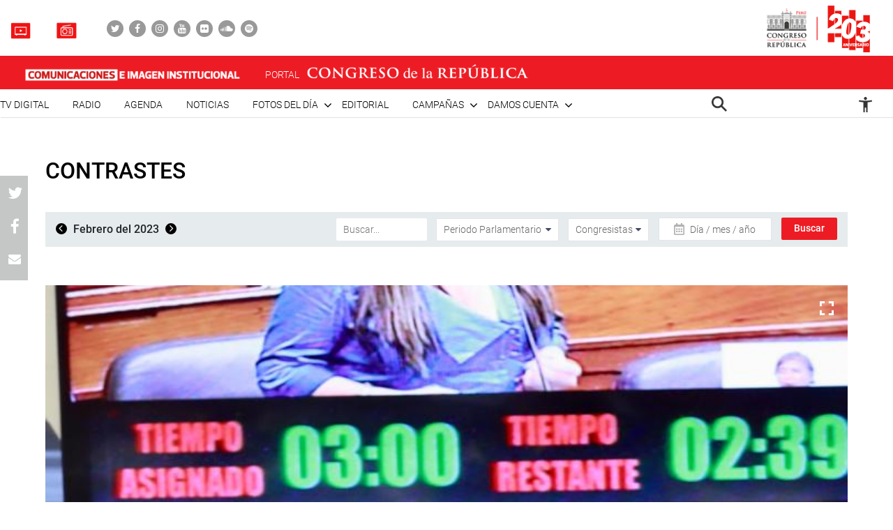

--- FILE ---
content_type: text/html; charset=UTF-8
request_url: https://comunicaciones.congreso.gob.pe/contrastes/219407/
body_size: 121107
content:

<!DOCTYPE html>
<html lang="en" dir="ltr">
<head>
    <meta charset="utf-8">
    <meta name="format-detection" content="telephone=no">
    <meta name='robots' content='index, follow, max-image-preview:large, max-snippet:-1, max-video-preview:-1' />

	<!-- This site is optimized with the Yoast SEO plugin v21.5 - https://yoast.com/wordpress/plugins/seo/ -->
	<meta name="description" content="Congresista Patricia Chirinos interviene en la sesión del Pleno." />
	<link rel="canonical" href="https://comunicaciones.congreso.gob.pe/contrastes/219407/" />
	<meta property="og:locale" content="es_ES" />
	<meta property="og:type" content="article" />
	<meta property="og:title" content="- Comunicaciones" />
	<meta property="og:description" content="Congresista Patricia Chirinos interviene en la sesión del Pleno." />
	<meta property="og:url" content="https://comunicaciones.congreso.gob.pe/contrastes/219407/" />
	<meta property="og:site_name" content="Comunicaciones" />
	<meta property="og:image" content="https://comunicaciones.congreso.gob.pe/wpuploads/2023/02/20230217-sesionpleno_22-3.jpeg" />
	<meta property="og:image:width" content="729" />
	<meta property="og:image:height" content="1024" />
	<meta property="og:image:type" content="image/jpeg" />
	<meta name="twitter:card" content="summary_large_image" />
	<script type="application/ld+json" class="yoast-schema-graph">{"@context":"https://schema.org","@graph":[{"@type":"WebPage","@id":"https://comunicaciones.congreso.gob.pe/contrastes/219407/","url":"https://comunicaciones.congreso.gob.pe/contrastes/219407/","name":"- Comunicaciones","isPartOf":{"@id":"https://comunicaciones.congreso.gob.pe/#website"},"primaryImageOfPage":{"@id":"https://comunicaciones.congreso.gob.pe/contrastes/219407/#primaryimage"},"image":{"@id":"https://comunicaciones.congreso.gob.pe/contrastes/219407/#primaryimage"},"thumbnailUrl":"https://comunicaciones.congreso.gob.pe/wpuploads/2023/02/20230217-sesionpleno_22-3.jpeg","datePublished":"2023-02-17T18:28:52+00:00","dateModified":"2023-02-17T18:28:52+00:00","description":"Congresista Patricia Chirinos interviene en la sesión del Pleno.","breadcrumb":{"@id":"https://comunicaciones.congreso.gob.pe/contrastes/219407/#breadcrumb"},"inLanguage":"es","potentialAction":[{"@type":"ReadAction","target":["https://comunicaciones.congreso.gob.pe/contrastes/219407/"]}]},{"@type":"ImageObject","inLanguage":"es","@id":"https://comunicaciones.congreso.gob.pe/contrastes/219407/#primaryimage","url":"https://comunicaciones.congreso.gob.pe/wpuploads/2023/02/20230217-sesionpleno_22-3.jpeg","contentUrl":"https://comunicaciones.congreso.gob.pe/wpuploads/2023/02/20230217-sesionpleno_22-3.jpeg","width":729,"height":1024,"caption":"Intervenciones de congresistas en la sesión de Pleno del día 17 febrero 2022"},{"@type":"BreadcrumbList","@id":"https://comunicaciones.congreso.gob.pe/contrastes/219407/#breadcrumb","itemListElement":[{"@type":"ListItem","position":1,"name":"Portada","item":"https://comunicaciones.congreso.gob.pe/"},{"@type":"ListItem","position":2,"name":"Contrastes","item":"https://comunicaciones.congreso.gob.pe/contrastes/"}]},{"@type":"WebSite","@id":"https://comunicaciones.congreso.gob.pe/#website","url":"https://comunicaciones.congreso.gob.pe/","name":"Comunicaciones","description":"Congreso de la República","potentialAction":[{"@type":"SearchAction","target":{"@type":"EntryPoint","urlTemplate":"https://comunicaciones.congreso.gob.pe/?s={search_term_string}"},"query-input":"required name=search_term_string"}],"inLanguage":"es"}]}</script>
	<!-- / Yoast SEO plugin. -->


<script type="text/javascript">
/* <![CDATA[ */
window._wpemojiSettings = {"baseUrl":"https:\/\/s.w.org\/images\/core\/emoji\/15.0.3\/72x72\/","ext":".png","svgUrl":"https:\/\/s.w.org\/images\/core\/emoji\/15.0.3\/svg\/","svgExt":".svg","source":{"concatemoji":"https:\/\/comunicaciones.congreso.gob.pe\/wp-includes\/js\/wp-emoji-release.min.js?ver=6.5.7"}};
/*! This file is auto-generated */
!function(i,n){var o,s,e;function c(e){try{var t={supportTests:e,timestamp:(new Date).valueOf()};sessionStorage.setItem(o,JSON.stringify(t))}catch(e){}}function p(e,t,n){e.clearRect(0,0,e.canvas.width,e.canvas.height),e.fillText(t,0,0);var t=new Uint32Array(e.getImageData(0,0,e.canvas.width,e.canvas.height).data),r=(e.clearRect(0,0,e.canvas.width,e.canvas.height),e.fillText(n,0,0),new Uint32Array(e.getImageData(0,0,e.canvas.width,e.canvas.height).data));return t.every(function(e,t){return e===r[t]})}function u(e,t,n){switch(t){case"flag":return n(e,"\ud83c\udff3\ufe0f\u200d\u26a7\ufe0f","\ud83c\udff3\ufe0f\u200b\u26a7\ufe0f")?!1:!n(e,"\ud83c\uddfa\ud83c\uddf3","\ud83c\uddfa\u200b\ud83c\uddf3")&&!n(e,"\ud83c\udff4\udb40\udc67\udb40\udc62\udb40\udc65\udb40\udc6e\udb40\udc67\udb40\udc7f","\ud83c\udff4\u200b\udb40\udc67\u200b\udb40\udc62\u200b\udb40\udc65\u200b\udb40\udc6e\u200b\udb40\udc67\u200b\udb40\udc7f");case"emoji":return!n(e,"\ud83d\udc26\u200d\u2b1b","\ud83d\udc26\u200b\u2b1b")}return!1}function f(e,t,n){var r="undefined"!=typeof WorkerGlobalScope&&self instanceof WorkerGlobalScope?new OffscreenCanvas(300,150):i.createElement("canvas"),a=r.getContext("2d",{willReadFrequently:!0}),o=(a.textBaseline="top",a.font="600 32px Arial",{});return e.forEach(function(e){o[e]=t(a,e,n)}),o}function t(e){var t=i.createElement("script");t.src=e,t.defer=!0,i.head.appendChild(t)}"undefined"!=typeof Promise&&(o="wpEmojiSettingsSupports",s=["flag","emoji"],n.supports={everything:!0,everythingExceptFlag:!0},e=new Promise(function(e){i.addEventListener("DOMContentLoaded",e,{once:!0})}),new Promise(function(t){var n=function(){try{var e=JSON.parse(sessionStorage.getItem(o));if("object"==typeof e&&"number"==typeof e.timestamp&&(new Date).valueOf()<e.timestamp+604800&&"object"==typeof e.supportTests)return e.supportTests}catch(e){}return null}();if(!n){if("undefined"!=typeof Worker&&"undefined"!=typeof OffscreenCanvas&&"undefined"!=typeof URL&&URL.createObjectURL&&"undefined"!=typeof Blob)try{var e="postMessage("+f.toString()+"("+[JSON.stringify(s),u.toString(),p.toString()].join(",")+"));",r=new Blob([e],{type:"text/javascript"}),a=new Worker(URL.createObjectURL(r),{name:"wpTestEmojiSupports"});return void(a.onmessage=function(e){c(n=e.data),a.terminate(),t(n)})}catch(e){}c(n=f(s,u,p))}t(n)}).then(function(e){for(var t in e)n.supports[t]=e[t],n.supports.everything=n.supports.everything&&n.supports[t],"flag"!==t&&(n.supports.everythingExceptFlag=n.supports.everythingExceptFlag&&n.supports[t]);n.supports.everythingExceptFlag=n.supports.everythingExceptFlag&&!n.supports.flag,n.DOMReady=!1,n.readyCallback=function(){n.DOMReady=!0}}).then(function(){return e}).then(function(){var e;n.supports.everything||(n.readyCallback(),(e=n.source||{}).concatemoji?t(e.concatemoji):e.wpemoji&&e.twemoji&&(t(e.twemoji),t(e.wpemoji)))}))}((window,document),window._wpemojiSettings);
/* ]]> */
</script>






<link rel="https://api.w.org/" href="https://comunicaciones.congreso.gob.pe/wp-json/" /><link rel="EditURI" type="application/rsd+xml" title="RSD" href="https://comunicaciones.congreso.gob.pe/xmlrpc.php?rsd" />
<meta name="generator" content="WordPress 6.5.7" />
<link rel='shortlink' href='https://comunicaciones.congreso.gob.pe/?p=219407' />
<link rel="alternate" type="application/json+oembed" href="https://comunicaciones.congreso.gob.pe/wp-json/oembed/1.0/embed?url=https%3A%2F%2Fcomunicaciones.congreso.gob.pe%2Fcontrastes%2F219407%2F" />
<link rel="alternate" type="text/xml+oembed" href="https://comunicaciones.congreso.gob.pe/wp-json/oembed/1.0/embed?url=https%3A%2F%2Fcomunicaciones.congreso.gob.pe%2Fcontrastes%2F219407%2F&#038;format=xml" />
<link rel="icon" href="https://comunicaciones.congreso.gob.pe/wpuploads/2019/11/cropped-img-destacada-32x32.png" sizes="32x32" />
<link rel="icon" href="https://comunicaciones.congreso.gob.pe/wpuploads/2019/11/cropped-img-destacada-192x192.png" sizes="192x192" />
<link rel="apple-touch-icon" href="https://comunicaciones.congreso.gob.pe/wpuploads/2019/11/cropped-img-destacada-180x180.png" />
<meta name="msapplication-TileImage" content="https://comunicaciones.congreso.gob.pe/wpuploads/2019/11/cropped-img-destacada-270x270.png" />
    <meta name="viewport" content="width=device-width, initial-scale=1, shrink-to-fit=no">
        <link media="all" href="https://comunicaciones.congreso.gob.pe/wp-content/cache/autoptimize/1/css/autoptimize_af326dab9c8835eab672d799c77ef8a6.css" rel="stylesheet"><title>
        - Comunicaciones » Comunicaciones    </title>
    <!--<link href="https://comunicaciones.congreso.gob.pe/wp-content/themes/congreso-comunicaciones/assets/css/bootstrap.min.css" rel="stylesheet"> -->
    
    <link rel="stylesheet" href="https://cdnjs.cloudflare.com/ajax/libs/font-awesome/4.7.0/css/font-awesome.css">
    
    
    <link rel="stylesheet" href="https://cdnjs.cloudflare.com/ajax/libs/animate.css/3.7.0/animate.min.css">
    
    <script src="https://comunicaciones.congreso.gob.pe/wp-content/themes/congreso-comunicaciones/assets/js/scrollreveal.min.js"></script>
    
	<!-- Google tag (gtag.js) -->
	<script async src="https://www.googletagmanager.com/gtag/js?id=G-B9JVDFBNLD"></script>
	<script>
	  window.dataLayer = window.dataLayer || [];
	  function gtag(){dataLayer.push(arguments);}
	  gtag('js', new Date());

	  gtag('config', 'G-B9JVDFBNLD');
	</script>
</head>

  <body id="page-top" class="contrastes-template-default single single-contrastes postid-219407">
    <nav class="nav-white navbar fixed-top p-0" id="mainNav">
                    <div class="nav-part-1 w-100">
                <div class="container container-max p-0">
                    <div class="box-1">
                        <ul class="list-unstyled list-radio">
                                                          <li>
                                <a href="https://comunicaciones.congreso.gob.pe/tv-congreso/">
                                                                      <img src="https://comunicaciones.congreso.gob.pe/wpuploads/2023/02/icono-tv-v3.png">
                                                                    <span></span>
                                </a>
                              </li>
                                                                                      <li>
                                <a href="https://comunicaciones.congreso.gob.pe/radio-congreso/">
                                                                      <img src="https://comunicaciones.congreso.gob.pe/wpuploads/2023/02/icono-radio-v3-2.png">
                                                                    <span></span>
                                </a>
                              </li>
                                                    </ul>

                        <ul class="list-unstyled list-social">
                                                            <li><a href="https://twitter.com/congresoperu" target="_blank"><div><i class="fa fa-twitter"></i></div></a></li>
                                                            <li><a href="https://www.facebook.com/CongresoPeru" target="_blank"><div><i class="fa fa-facebook"></i></div></a></li>
                                                            <li><a href="https://www.instagram.com/congresodelperu/" target="_blank"><div><i class="fa fa-instagram"></i></div></a></li>
                                                            <li><a href="https://www.youtube.com/user/congresoperu" target="_blank"><div><i class="fa fa-youtube"></i></div></a></li>
                                                            <li><a href="https://www.flickr.com/photos/congresodelarepublicadelperu/" target="_blank"><div><i class="fa fa-flickr"></i></div></a></li>
                                                            <li><a href="https://soundcloud.com/redes-sociales-489717085/sets" target="_blank"><div><i class="fa fa-soundcloud"></i></div></a></li>
                                                            <li><a href="https://open.spotify.com/show/1WrsIVtybeaXpTlk5zlHOc" target="_blank"><div><i class="fa fa-spotify"></i></div></a></li>
                                                    </ul>
                    </div>
                    <div class="box-2">
                                                  <a href="http://www.congreso.gob.pe/" target="_blank"><img src="https://comunicaciones.congreso.gob.pe/wpuploads/2023/09/logo.png"></a>
                                            </div>
                </div>
            </div>
        
          <div class="nav-part-2 w-100">
              <div class="container container-max p-0">
                  <div class="row">
                      <div class="col-6 col-sm-4">
                          <div class="bloque-portal-head bloque-portal-1" style="float:left;padding:10px 0 10px 30px;">
                                                                 <a href="https://comunicaciones.congreso.gob.pe">
                                       <img src="https://comunicaciones.congreso.gob.pe/wpuploads/2023/10/comunicaciones-e-imagen-institucional.png">
                                   </a>
                                                                                          </div>
                      </div>
                      <div class="col-6 col-sm-8">
                          <img src="https://comunicaciones.congreso.gob.pe/wp-content/themes/congreso-comunicaciones/assets/img/iconos/menu.png" class="ico-menu" data-toggle="offcanvas">
                          <a class="navbar-brand logo-init m-0" href="https://comunicaciones.congreso.gob.pe"></a>
                          <a href="http://www.congreso.gob.pe/" target="_blank">
                              <div class="bloque-portal-head bloque-portal-2">
                                  <span>PORTAL</span>
                                                                                                                <img src="https://comunicaciones.congreso.gob.pe/wpuploads/2019/10/logo-1.png">
                                                                                                      </div>
                          </a>
                      </div>
                  </div>
              </div>
          </div>

          <div class="nav-part-3 w-100 text-right">
              <div class="container container-max p-0">
                  <div class="container-principal"><ul id="menu-menu-mobile" class="list-unstyled ml-auto list-principal"><li id="menu-item-272353" class="menu-item menu-item-type-custom menu-item-object-custom menu-item-272353"><a href="https://comunicaciones.congreso.gob.pe/programa/2-congreso-tv-digital/">TV Digital</a></li>
<li id="menu-item-284758" class="menu-item menu-item-type-custom menu-item-object-custom menu-item-284758"><a href="https://comunicaciones.congreso.gob.pe/radio-congreso/">Radio</a></li>
<li id="menu-item-539" class="menu-item menu-item-type-post_type_archive menu-item-object-agenda menu-item-539"><a href="https://comunicaciones.congreso.gob.pe/agenda/">Agenda</a></li>
<li id="menu-item-537" class="menu-item menu-item-type-post_type_archive menu-item-object-noticias menu-item-537"><a href="https://comunicaciones.congreso.gob.pe/noticias/">Noticias</a></li>
<li id="menu-item-828" class="menu-item menu-item-type-custom menu-item-object-custom menu-item-has-children menu-item-828"><a href="#">Fotos del día</a>
<ul class="sub-menu">
	<li id="menu-item-538" class="menu-item menu-item-type-post_type_archive menu-item-object-contrastes menu-item-538"><a href="https://comunicaciones.congreso.gob.pe/contrastes/">Contrastes</a></li>
	<li id="menu-item-829" class="menu-item menu-item-type-custom menu-item-object-custom menu-item-829"><a target="_blank" rel="noopener" href="http://archivofotografico.congreso.gob.pe/">Archivo Fotográfico</a></li>
</ul>
</li>
<li id="menu-item-540" class="menu-item menu-item-type-post_type_archive menu-item-object-editorial menu-item-540"><a href="https://comunicaciones.congreso.gob.pe/editorial/">Editorial</a></li>
<li id="menu-item-194302" class="menu-item menu-item-type-custom menu-item-object-custom menu-item-has-children menu-item-194302"><a href="https://www.congreso.gob.pe/comunicaciones/campannas/inicio/">Campañas</a>
<ul class="sub-menu">
	<li id="menu-item-244376" class="menu-item menu-item-type-custom menu-item-object-custom menu-item-244376"><a href="https://www.congreso.gob.pe/comunicaciones/campannas/congreso-en-regiones/">Congreso en Regiones</a></li>
	<li id="menu-item-244377" class="menu-item menu-item-type-custom menu-item-object-custom menu-item-244377"><a href="https://www.congreso.gob.pe/comunicaciones/campannas/leyes-para-ti/">Leyes para ti</a></li>
	<li id="menu-item-244378" class="menu-item menu-item-type-custom menu-item-object-custom menu-item-244378"><a href="https://www.congreso.gob.pe/comunicaciones/campannas/servicios-gratuitos-al-ciudadano/">Servicios Gratuitos al Ciudadano</a></li>
	<li id="menu-item-244379" class="menu-item menu-item-type-custom menu-item-object-custom menu-item-244379"><a href="https://www.congreso.gob.pe/comunicaciones/campannas/bicentenario/">Bicentenario</a></li>
</ul>
</li>
<li id="menu-item-543" class="menu-item menu-item-type-custom menu-item-object-custom menu-item-has-children menu-item-543"><a href="#">Damos cuenta</a>
<ul class="sub-menu">
	<li id="menu-item-541" class="menu-item menu-item-type-post_type_archive menu-item-object-damos-cuenta menu-item-541"><a href="https://comunicaciones.congreso.gob.pe/damos-cuenta/">Damos cuenta</a></li>
	<li id="menu-item-542" class="menu-item menu-item-type-custom menu-item-object-custom menu-item-542"><a href="http://www.congreso.gob.pe/pleno/congresistas/">Congresistas</a></li>
</ul>
</li>
</ul></div>                   <div class="menu-icono-2">
                       <ul class="list-unstyled">
                           <li><a href="#" data-toggle="modal" data-target="#modal-buscador"><img src="https://comunicaciones.congreso.gob.pe/wp-content/themes/congreso-comunicaciones/assets/img/search.png" style="height:22px !important;"></a></li>
                       </ul>
                   </div>
                   <div class="container-principal"><ul id="menu-configuracion" class="list-unstyled list-principal list-configuracion"><li id="menu-item-24" class="configurar-persona menu-item menu-item-type-custom menu-item-object-custom menu-item-has-children menu-item-24"><a href="#"><span class="icono-persona"></span></a>
<ul class="sub-menu">
	<li id="menu-item-25" class="configurar-aumentar menu-item menu-item-type-custom menu-item-object-custom menu-item-25"><a href="#"><span>Aumentar</span></a></li>
	<li id="menu-item-26" class="configurar-disminuir menu-item menu-item-type-custom menu-item-object-custom menu-item-26"><a href="#"><span>Disminuir</span></a></li>
	<li id="menu-item-27" class="configurar-brillante menu-item menu-item-type-custom menu-item-object-custom menu-item-27"><a href="#"><span>Brillante</span></a></li>
	<li id="menu-item-28" class="configurar-oscuro menu-item menu-item-type-custom menu-item-object-custom menu-item-28"><a href="#"><span>Oscuro</span></a></li>
	<li id="menu-item-29" class="configurar-restablecer menu-item menu-item-type-custom menu-item-object-custom menu-item-29"><a href="#"><span>Restablecer</span></a></li>
</ul>
</li>
</ul></div>              </div>
          </div>
    </nav>

    <div class="overlay-menu"></div>
    <div id="sidebar-wrapper">
        <a class="close-menu-0"><img src="https://comunicaciones.congreso.gob.pe/wp-content/themes/congreso-comunicaciones/assets/img/close.png"></a>
        <a href="#" data-toggle="modal" data-target="#modal-buscador" class="buscador-mobile"><i class="fa fa-search" aria-hidden="true"></i></a>

        <div class="container-principal container-menu-page-mobile"><ul id="menu-menu-mobile-1" class="list-unstyled ml-auto list-principal"><li class="menu-item menu-item-type-custom menu-item-object-custom menu-item-272353"><a href="https://comunicaciones.congreso.gob.pe/programa/2-congreso-tv-digital/">TV Digital</a></li>
<li class="menu-item menu-item-type-custom menu-item-object-custom menu-item-284758"><a href="https://comunicaciones.congreso.gob.pe/radio-congreso/">Radio</a></li>
<li class="menu-item menu-item-type-post_type_archive menu-item-object-agenda menu-item-539"><a href="https://comunicaciones.congreso.gob.pe/agenda/">Agenda</a></li>
<li class="menu-item menu-item-type-post_type_archive menu-item-object-noticias menu-item-537"><a href="https://comunicaciones.congreso.gob.pe/noticias/">Noticias</a></li>
<li class="menu-item menu-item-type-custom menu-item-object-custom menu-item-has-children menu-item-828"><a href="#">Fotos del día</a>
<ul class="sub-menu">
	<li class="menu-item menu-item-type-post_type_archive menu-item-object-contrastes menu-item-538"><a href="https://comunicaciones.congreso.gob.pe/contrastes/">Contrastes</a></li>
	<li class="menu-item menu-item-type-custom menu-item-object-custom menu-item-829"><a target="_blank" rel="noopener" href="http://archivofotografico.congreso.gob.pe/">Archivo Fotográfico</a></li>
</ul>
</li>
<li class="menu-item menu-item-type-post_type_archive menu-item-object-editorial menu-item-540"><a href="https://comunicaciones.congreso.gob.pe/editorial/">Editorial</a></li>
<li class="menu-item menu-item-type-custom menu-item-object-custom menu-item-has-children menu-item-194302"><a href="https://www.congreso.gob.pe/comunicaciones/campannas/inicio/">Campañas</a>
<ul class="sub-menu">
	<li class="menu-item menu-item-type-custom menu-item-object-custom menu-item-244376"><a href="https://www.congreso.gob.pe/comunicaciones/campannas/congreso-en-regiones/">Congreso en Regiones</a></li>
	<li class="menu-item menu-item-type-custom menu-item-object-custom menu-item-244377"><a href="https://www.congreso.gob.pe/comunicaciones/campannas/leyes-para-ti/">Leyes para ti</a></li>
	<li class="menu-item menu-item-type-custom menu-item-object-custom menu-item-244378"><a href="https://www.congreso.gob.pe/comunicaciones/campannas/servicios-gratuitos-al-ciudadano/">Servicios Gratuitos al Ciudadano</a></li>
	<li class="menu-item menu-item-type-custom menu-item-object-custom menu-item-244379"><a href="https://www.congreso.gob.pe/comunicaciones/campannas/bicentenario/">Bicentenario</a></li>
</ul>
</li>
<li class="menu-item menu-item-type-custom menu-item-object-custom menu-item-has-children menu-item-543"><a href="#">Damos cuenta</a>
<ul class="sub-menu">
	<li class="menu-item menu-item-type-post_type_archive menu-item-object-damos-cuenta menu-item-541"><a href="https://comunicaciones.congreso.gob.pe/damos-cuenta/">Damos cuenta</a></li>
	<li class="menu-item menu-item-type-custom menu-item-object-custom menu-item-542"><a href="http://www.congreso.gob.pe/pleno/congresistas/">Congresistas</a></li>
</ul>
</li>
</ul></div>
         <div class="box-medios">
             <ul class="list-unstyled list-radio">
                                    <li>
                     <a href="https://comunicaciones.congreso.gob.pe/tv-congreso/">
                                                <img src="https://comunicaciones.congreso.gob.pe/wpuploads/2023/02/icono-tv-v3.png">
                                              <span></span>
                     </a>
                   </li>
                                                     <li>
                     <a href="https://comunicaciones.congreso.gob.pe/radio-congreso/">
                                                <img src="https://comunicaciones.congreso.gob.pe/wpuploads/2023/02/icono-radio-v3-2.png">
                                              <span></span>
                     </a>
                   </li>
                              </ul>
         </div>

         <div class="box-social">
             <ul class="list-unstyled list-social">
                                      <li><a href="https://twitter.com/congresoperu" target="_blank"><div><i class="fa fa-twitter"></i></div></a></li>
                                      <li><a href="https://www.facebook.com/CongresoPeru" target="_blank"><div><i class="fa fa-facebook"></i></div></a></li>
                                      <li><a href="https://www.instagram.com/congresodelperu/" target="_blank"><div><i class="fa fa-instagram"></i></div></a></li>
                                      <li><a href="https://www.youtube.com/user/congresoperu" target="_blank"><div><i class="fa fa-youtube"></i></div></a></li>
                                      <li><a href="https://www.flickr.com/photos/congresodelarepublicadelperu/" target="_blank"><div><i class="fa fa-flickr"></i></div></a></li>
                                      <li><a href="https://soundcloud.com/redes-sociales-489717085/sets" target="_blank"><div><i class="fa fa-soundcloud"></i></div></a></li>
                                      <li><a href="https://open.spotify.com/show/1WrsIVtybeaXpTlk5zlHOc" target="_blank"><div><i class="fa fa-spotify"></i></div></a></li>
                              </ul>
         </div>
    </div>

<section class="archive-contrastes-0 lista-fotos-contrastes">
    <div class="container container-1250">
        <div class="row">
            <div class="col-12 p-0 p-relative">
                <h2 class="titulo-32">Contrastes</h2>
                <a href="#" style="display:none;" id="buscar-mobile"><span>Filtrar</span> <i class="fa fa-search" aria-hidden="true"></i></a>
            </div>
            <div class="col-12 p-0">
                <div class="barra-buscar barra-contraste">
                    <div class="row m-0">
                        <div class="col-md-4 p-0">
                            <div class="content-fecha">
                                                                    <a href="https://comunicaciones.congreso.gob.pe/contrastes/2023/1/" class="btn-left"><i class="fa fa-angle-left" aria-hidden="true"></i></a>
                                    Febrero del 2023                                        <a href="https://comunicaciones.congreso.gob.pe/contrastes/2023/3/" class="btn-right"><i class="fa fa-angle-right" aria-hidden="true"></i></a>
                                                                </div>
                        </div>
                        <div class="col-md-8 p-0">
                            <div class="row m-0">
                                <form method="get" action="https://comunicaciones.congreso.gob.pe" class="part-1 text-right">
                                    <input type="text" name="s" value="" placeholder="Buscar..." class="item-barra-contraste">
                                    <div class="content-select content-185" style="padding-left:9px;">
                                        <select class="" name="periodo-parlamentario">
                                            <option value="">Periodo Parlamentario</option>
                                                                                                <option value="2011-2016">2011-2016</option>
                                                                                                    <option value="2016-2019">2016-2019</option>
                                                                                                    <option value="2020-2021">2020-2021</option>
                                                                                                    <option value="2021-2026">2021-2026</option>
                                                                                        </select>
                                    </div>
                                    <div class="content-select content-125" style="padding-left:9px;">
                                        <select class="" name="congresista">
                                            <option value="">Congresistas</option>
                                                                                                <option value="acate-coronel-eduardo-geovanni">Acate Coronel, Eduardo Geovanni</option>
                                                                                                    <option value="acuna-nunez-richard-frank">Acuña Núñez, Richard Frank</option>
                                                                                                    <option value="acuna-peralta-humberto">Acuña Peralta, Humberto</option>
                                                                                                    <option value="acuna-peralta-maria-grimaneza">Acuña Peralta, María Grimaneza</option>
                                                                                                    <option value="acuna-peralta-segundo-hector">Acuña Peralta, Segundo Héctor</option>
                                                                                                    <option value="aguero-gutierrez-maria-antonieta">Agüero Gutiérrez, María Antonieta</option>
                                                                                                    <option value="aguilar-zamora-manuel">Aguilar Zamora, Manuel</option>
                                                                                                    <option value="aguinaga-recuenco-alejandro-aurelio">Aguinaga Recuenco, Alejandro Aurelio</option>
                                                                                                    <option value="alan-fairlie">Alan Fairlie</option>
                                                                                                    <option value="alarcon-tejada-edgar-arnold">Alarcón Tejada, Edgar Arnold</option>
                                                                                                    <option value="alcarraz-aguero-yorel-kira">Alcarraz Agüero, Yorel Kira</option>
                                                                                                    <option value="alcorta-suero-lourdes">Alcorta Suero, María Lourdes Pía Luisa</option>
                                                                                                    <option value="alegria-garcia-luis-arturo">Alegría García, Luis Arturo</option>
                                                                                                    <option value="alencastre-miranda-hirma-norma">Alencastre Miranda, Hirma Norma</option>
                                                                                                    <option value="aliaga-pajares-guillermo-alejandro-antonio">Aliaga Pajares, Guillermo Alejandro Antonio</option>
                                                                                                    <option value="almeri-veramendi-carlos-alberto">Almeri Veramendi, Carlos Alberto</option>
                                                                                                    <option value="alonzo-fernandez-gilbert-juan">Alonzo Fernández, Gilbert Juan</option>
                                                                                                    <option value="alva-prieto-maria-del-carmen">Alva Prieto, María del Carmen</option>
                                                                                                    <option value="alva-rojas-carlos-enrique">Alva Rojas, Carlos Enrique</option>
                                                                                                    <option value="amuruz-dulanto-yessica-rosselli">Amuruz Dulanto, Yessica Rosselli</option>
                                                                                                    <option value="ancalle-gutierrez-jose-luis">Ancalle Gutierrez, José Luis</option>
                                                                                                    <option value="anderson-ramirez-carlos-antonio">Anderson Ramírez, Carlos Antonio</option>
                                                                                                    <option value="andrade-salguero-de-alvarez-gladys-griselda">Andrade Salguero de Álvarez, Gladys Griselda</option>
                                                                                                    <option value="apaza-ordonez-justiniano-romulo">Apaza Ordóñez, Justiniano Rómulo</option>
                                                                                                    <option value="apaza-quispe-yessica-marisela">Apaza Quispe, Yessica Marisela</option>
                                                                                                    <option value="aragon-carreno-luis-angel">Aragón Carreño, Luis Ángel</option>
                                                                                                    <option value="arana-zegarra-marco-antonio">Arana Zegarra, Marco Antonio</option>
                                                                                                    <option value="arapa-roque-jesus-orlando">Arapa Roque, Jesús Orlando</option>
                                                                                                    <option value="arriola-tueros-jose-alberto">Arriola Tueros, José Alberto</option>
                                                                                                    <option value="ascona-calderon-walter-yonni">Ascona Calderón, Walter Yonni</option>
                                                                                                    <option value="ayasta-de-diaz-rita-elena">Ayasta de Díaz, Rita Elena</option>
                                                                                                    <option value="ayquipa-torres-julia-benigna">Ayquipa Torres, Julia Benigna</option>
                                                                                                    <option value="azurin-loayza-alfredo">Azurín Loayza, Alfredo</option>
                                                                                                    <option value="bajonero-olivas-wilmer-solis">Bajonero Olivas, Wilmer Solis</option>
                                                                                                    <option value="balcazar-zelada-jose-maria">Balcázar Zelada, José María</option>
                                                                                                    <option value="barbaran-reyes-rosangella-andrea">Barbarán Reyes, Rosangella Andrea</option>
                                                                                                    <option value="barrionuevo-romero-betto">Barrionuevo Romero, Betto</option>
                                                                                                    <option value="bartolo-romero-maria-isabel">Bartolo Romero, María Isabel</option>
                                                                                                    <option value="bartra-barriga-rosa-maria">Bartra Barriga, Rosa María</option>
                                                                                                    <option value="bazan-calderon-diego-alonso-fernando">Bazán Calderón Diego Alonso Fernando</option>
                                                                                                    <option value="bazan-narro-sigrid-tesoro">Bazán Narro, Sigrid Tesoro</option>
                                                                                                    <option value="bazan-villanueva-lenin-fernando">Bazán Villanueva, Lenin Fernando</option>
                                                                                                    <option value="becerril-rodriguez-hector">Becerril Rodríguez, Héctor</option>
                                                                                                    <option value="bellido-ugarte-guido">Bellido Ugarte, Guido</option>
                                                                                                    <option value="benavides-gavidia-walter">Benavides Gavidia, Walter</option>
                                                                                                    <option value="benites-agurto-alfredo">Benites Agurto, Alfredo</option>
                                                                                                    <option value="bermejo-rojas-guillermo">Bermejo Rojas, Guillermo</option>
                                                                                                    <option value="beteta-rubin-karina-juliza">Beteta Rubin, Karina Juliza</option>
                                                                                                    <option value="burga-chuquipiondo-ricardo-miguel">Burga Chuquipiondo, Ricardo Miguel</option>
                                                                                                    <option value="burgos-oliveros-juan-bartolome">Burgos Oliveros, Juan Bartolomé</option>
                                                                                                    <option value="bustamante-donayre-ernesto">Bustamante Donayre, Ernesto</option>
                                                                                                    <option value="cabrera-pino-benigno-leonel">Cabrera Pino, Benigno Leonel</option>
                                                                                                    <option value="cabrera-vega-maria-teresa">Cabrera Vega, María Teresa</option>
                                                                                                    <option value="calle-lobaton-digna">Calle Lobatón, Digna</option>
                                                                                                    <option value="camones-soriano-lady-mercedes">Camones Soriano, Lady Mercedes</option>
                                                                                                    <option value="campos-villalobos-rolando">Campos Villalobos, Rolando</option>
                                                                                                    <option value="carcausto-huanca-yrene">Carcausto Huanca, Irene</option>
                                                                                                    <option value="carlos-dominguez-herrera">Carlos Dominguez Herrera</option>
                                                                                                    <option value="castillo-oliva-luis-felipe">Castillo Oliva, Luis Felipe</option>
                                                                                                    <option value="castillo-rivas-eduardo-enrique">Castillo Rivas, Eduardo Enrique</option>
                                                                                                    <option value="cavero-alva-alejandro-enrique">Cavero Alva, Alejandro Enrique</option>
                                                                                                    <option value="cayguaray-gambini-luz-milagros">Cayguaray Gambini, Luz Milagros</option>
                                                                                                    <option value="cayllahua-barrientos-wilmer">Cayllahua Barrientos, Wilmer</option>
                                                                                                    <option value="cerron-rojas-waldemar-jose">Cerrón Rojas, Waldemar José</option>
                                                                                                    <option value="cespedes-cardenas-maria-teresa">Céspedes Cárdenas, María Teresa</option>
                                                                                                    <option value="chacon-trujillo-nilza-merly">Chacón Trujillo, Nilza Merly</option>
                                                                                                    <option value="chagua-payano-posemoscrowte-irrhoscopt">Chagua Payano, Posemoscrowte Irrhoscopt</option>
                                                                                                    <option value="chaina-contreras-hipolito">Chaiña Contreras, Hipólito</option>
                                                                                                    <option value="chavarria-vilcatoma-roberto-carlos">Chavarría Vilcatoma Roberto Carlos</option>
                                                                                                    <option value="chavez-chino-betssy-betzabet">Chávez Chino, Betssy Betzabet</option>
                                                                                                    <option value="chavez-cossio-martha-gladys">Chávez Cossio Martha Gladys</option>
                                                                                                    <option value="checco-chauca-lenin-abraham">Checco Chauca, Lenin Abraham</option>
                                                                                                    <option value="chehade-moya-omar-karim">Chehade Moya, Omar Karim</option>
                                                                                                    <option value="chiabra-leon-roberto-enrique">Chiabra León, Roberto Enrique</option>
                                                                                                    <option value="chirinos-venegas-patricia-rosa">Chirinos Venegas, Patricia Rosa</option>
                                                                                                    <option value="chirinos-patricia">Chirinos, Patricia</option>
                                                                                                    <option value="ciccia-vasquez-miguel-angel">Ciccia Vásquez, Miguel Angel</option>
                                                                                                    <option value="coayla-juarez-jorge-samuel">Coayla Juárez, Jorge Samuel</option>
                                                                                                    <option value="columbus-murata-diethell">Columbus Murata Diethell</option>
                                                                                                    <option value="combina-salvatierra-cesar-augusto">Combina Salvatierra, Cesar Augusto</option>
                                                                                                    <option value="condori-flores-julio-fredy">Condori Flores, Julio Fredy</option>
                                                                                                    <option value="contreras-bautista-cindy-arlette">Contreras Bautista, Cindy Arlette</option>
                                                                                                    <option value="cordero-jon-tay-luis-gustavo-2">Cordero Jon Tay María del Pilar</option>
                                                                                                    <option value="cordero-jon-tay-luis-gustavo">Cordero Jon Tay, Luis Gustavo</option>
                                                                                                    <option value="cordova-lobaton-maria-jessica">Córdova Lobatón, María Jessica</option>
                                                                                                    <option value="cordova-lobaton-maria-jessica-2">Cortez Aguirre, Isabel</option>
                                                                                                    <option value="costa-santolalla-gino">Costa Santolalla, Gino</option>
                                                                                                    <option value="cordova-lobaton-maria-jessica-3">Cruz Mamani, Flavio</option>
                                                                                                    <option value="cueto-aservi-jose-ernesto">Cueto Aservi, José Ernesto</option>
                                                                                                    <option value="curro-lopez-edilberto">Curro Lopez Edilberto</option>
                                                                                                    <option value="cutipa-ccama-victor-raul">Cutipa Ccama, Víctor Raúl</option>
                                                                                                    <option value="davila-atanacio-pasion-neomias">Dávila Atanacio, Pasión Neomias</option>
                                                                                                    <option value="de-belaunde-de-cardenas-alberto">De Belaunde de Cárdenas, Alberto</option>
                                                                                                    <option value="del-aguila-herrera-edmundo">Del Águila Herrera, Edmundo</option>
                                                                                                    <option value="descentralizacion-se-pone-a-disposicion-para-ayudar-a-resolver-los-problemas-de-la-gente">Descentralización se pone a disposición para ayudar a resolver los problemas de la gente</option>
                                                                                                    <option value="diaz-monago-freddy-ronald">Díaz Monago, Freddy Ronald</option>
                                                                                                    <option value="dioses-guzman-luis-reymundo">Dioses Guzmán, Luis Reymundo</option>
                                                                                                    <option value="doroteo-carbajo-raul-felipe">Doroteo Carbajo, Raúl Felipe</option>
                                                                                                    <option value="durand-bustamante-kenyon-eduardo">Durand Bustamante, Kenyon Eduardo</option>
                                                                                                    <option value="echaiz-ramos-vda-de-nunez-gladys-margot">Echaíz Ramos Vda. de Núñez, Gladys Margot</option>
                                                                                                    <option value="echeverria-rodriguez-hamlet">Echeverría Rodríguez, Hamlet</option>
                                                                                                    <option value="elera-garcia-wilmar-alberto">Elera García, Wilmar Alberto</option>
                                                                                                    <option value="elias-avalos-jose-luis">Elías Ávalos, José Luis</option>
                                                                                                    <option value="espinoza-rosales-rennan-samuel">Espinoza Rosales, Rennán Samuel</option>
                                                                                                    <option value="espinoza-vargas-jhaec-darwin">Espinoza Vargas, Jhaec Darwin</option>
                                                                                                    <option value="espinoza-velarde-yeremi-aron">Espinoza Velarde, Yeremi Aron</option>
                                                                                                    <option value="fabian-diaz-yessy-nelida">Fabián Díaz, Yessy Nélida</option>
                                                                                                    <option value="fernandez-chacon-carlos-enrique">Fernández Chacón, Carlos Enrique</option>
                                                                                                    <option value="fernandez-florez-matilde">Fernández Florez, Matilde</option>
                                                                                                    <option value="flores-ancachi-jorge-luis">Flores Ancachi, Jorge Luis</option>
                                                                                                    <option value="flores-ramirez-alex-randu">Flores Ramírez, Alex Randu</option>
                                                                                                    <option value="flores-ruiz-victor-seferino">Flores Ruíz, Víctor Seferino</option>
                                                                                                    <option value="flores-vilchez-clemente">Flores Vílchez, Clemente</option>
                                                                                                    <option value="flores-villegas-johan">Flores Villegas, Johan</option>
                                                                                                    <option value="galarreta-velarde-luis">Galarreta Velarde, Luis</option>
                                                                                                    <option value="gallardo-becerra-maria-martina">Gallardo Becerra, María Martina</option>
                                                                                                    <option value="garcia-correa-idelso-manuel">García Correa, Idelso Manuel</option>
                                                                                                    <option value="garcia-oviedo-paul-gabriel">García Oviedo, Paul Gabriel</option>
                                                                                                    <option value="garcia-rodriguez-jaqueline-cecilia">García Rodríguez, Jaqueline Cecilia</option>
                                                                                                    <option value="gonza-castillo-americo">Gonza Castillo, Americo</option>
                                                                                                    <option value="gonzales-delgado-diana-carolina">Gonzáles Delgado, Diana Carolina</option>
                                                                                                    <option value="gonzales-santos-miguel-angel">Gonzales Santos, Miguel Ángel</option>
                                                                                                    <option value="gonzales-tuanama-cesar">Gonzales Tuanama, César</option>
                                                                                                    <option value="gonzalez-cruz-moises">González Cruz,Moisés</option>
                                                                                                    <option value="guerra-garcia-campos-hernando">Guerra García Campos, Hernando</option>
                                                                                                    <option value="guibovich-arteaga-otto-napoleon">Guibovich Arteaga, Otto Napoleón</option>
                                                                                                    <option value="gupioc-rios-robinson-dociteo">Gupioc Rios, Robinson Dociteo</option>
                                                                                                    <option value="gutarra-ramos-robledo-noe">Gutarra Ramos, Robledo Noé</option>
                                                                                                    <option value="gutierrez-ticona-paul-silvio">Gutiérrez Ticona, Paul Silvio</option>
                                                                                                    <option value="heidinger-ballesteros-nelcy">Heidinger Ballesteros Nelcy</option>
                                                                                                    <option value="heresi-chicoma-saleh-carlos-salvador">Heresi Chicoma, Saleh Carlos Salvador</option>
                                                                                                    <option value="herrera-arevalo-marita">Herrera Árevalo, Marita</option>
                                                                                                    <option value="herrera-mamani-fernando-mario">Herrera Mamani, Fernando Mario</option>
                                                                                                    <option value="herrera-medina-noelia-rossvith">Herrera Medina, Noelia Rossvith</option>
                                                                                                    <option value="hidalgo-zamalloa-alexander">Hidalgo Zamalloa, Alexander</option>
                                                                                                    <option value="huaman-champi-juan-de-dios">Huamán Champi, Juan de Dios</option>
                                                                                                    <option value="huaman-coronado-raul">Huamán Coronado, Raúl</option>
                                                                                                    <option value="huamani-machaca-nelly">Huamani Machaca, Nelly</option>
                                                                                                    <option value="huilca-flores-indira">Huilca Flores, Indira</option>
                                                                                                    <option value="iberico-nunez-luis-carlos-antonio">Iberico Núñez, Luis Carlos Antonio</option>
                                                                                                    <option value="indira-huilca-flores">Indira Huilca Flores</option>
                                                                                                    <option value="infantes-castaneda-mery-eliana">Infantes Castañeda, Mery Eliana</option>
                                                                                                    <option value="inga-sales-leonardo">Inga Sales, Leonardo</option>
                                                                                                    <option value="jauregui-de-aguayo-milagros">Jáuregui de Aguayo, Milagros</option>
                                                                                                    <option value="jeri-ore-jose-enrique">Jeri Oré, José Enrique</option>
                                                                                                    <option value="jimenez-heredia-david-julio">Jiménez Heredia, David Julio</option>
                                                                                                    <option value="juarez-calle-heidy-lisbeth">Juárez Calle, Heidy Lisbeth</option>
                                                                                                    <option value="juarez-gallegos-carmen-patricia">Juárez Gallegos, Carmen Patricia</option>
                                                                                                    <option value="julon-irigoin-elva-edhit">Julon Irigoin, Elva Edhit</option>
                                                                                                    <option value="kamiche-morante-luis-roberto">Kamiche Morante, Luis Roberto</option>
                                                                                                    <option value="lazo-villon-leslye-carol">Lazo Villón, Leslye Carol</option>
                                                                                                    <option value="leon-romero-luciana-milagros">León Romero, Luciana Milagros</option>
                                                                                                    <option value="limachi">Limachi Quispe Nieves Esmeralda</option>
                                                                                                    <option value="lizana-santos-martires">Lizana Santos, Mártires</option>
                                                                                                    <option value="lizarraga-houghton-carolina">Lizárraga Houghton, Carolina</option>
                                                                                                    <option value="lizarzaburu-lizarzaburu-juan-carlos-martin">Lizarzaburu Lizarzaburu, Juan Carlos Martin</option>
                                                                                                    <option value="llaulli-romero-freddy">Llaulli Romero, Freddy</option>
                                                                                                    <option value="lopez-morales-jeny-luz">López Morales, Jeny Luz</option>
                                                                                                    <option value="lopez-urena-ilich-fredy">López Ureña, Ilich Fredy</option>
                                                                                                    <option value="lozano-inostroza-alexander">Lozano Inostroza, Alexander</option>
                                                                                                    <option value="luna-galvez-jose-leon">Luna Gálvez José León</option>
                                                                                                    <option value="luna-morales-jose-luis">Luna Morales, José Luis</option>
                                                                                                    <option value="luque-ibarra-ruth">Luque Ibarra, Ruth</option>
                                                                                                    <option value="machaca-mamani-raul">Machaca Mamani, Raúl</option>
                                                                                                    <option value="malaga-trillo-george-edward">Málaga Trillo, George Edward</option>
                                                                                                    <option value="mamani-barriga-jim-ali">Mamani Barriga, Jim Ali</option>
                                                                                                    <option value="mantilla-medina-mario">Mantilla Medina, Mario</option>
                                                                                                    <option value="maquera-chavez-hector-simon">Maquera Chavez, Héctor Simon</option>
                                                                                                    <option value="mariano-yupanqui-minano">Mariano Yupanqui Miñano</option>
                                                                                                    <option value="maricarmen-alva">Maricarmen Alva</option>
                                                                                                    <option value="marticorena-mendoza-jorge-alfonso">Marticorena Mendoza, Jorge Alfonso</option>
                                                                                                    <option value="martinez-talavera-pedro-edwin">Martínez Talavera, Pedro Edwin</option>
                                                                                                    <option value="medina-hermosilla-elizabeth-sara">Medina Hermosilla, Elizabeth Sara</option>
                                                                                                    <option value="medina-minaya-esdras-ricardo">Medina Minaya, Esdras Ricardo</option>
                                                                                                    <option value="melendez-celis-fernando">Meléndez Celis, Fernando</option>
                                                                                                    <option value="mendoza-marquina-javier">Mendoza Marquina, Javier</option>
                                                                                                    <option value="merino-de-lama-manuel-arturo">Merino de Lama, Manuel Arturo</option>
                                                                                                    <option value="merino-lopez-omar">Merino López, Omar</option>
                                                                                                    <option value="mesia-ramirez-carlos-fernando">Mesía Ramirez, Carlos Fernando</option>
                                                                                                    <option value="milagros-salazar">Milagros Salazar</option>
                                                                                                    <option value="mita-isaac">Mita Isaac</option>
                                                                                                    <option value="montalvo-cubas-segundo-toribio">Montalvo Cubas, Segundo Toribio</option>
                                                                                                    <option value="monteza-facho-silvia-maria">Monteza Facho, Silvia María</option>
                                                                                                    <option value="montoya-guivin-absalon">Montoya Guivin, Absalón</option>
                                                                                                    <option value="montoya-manrique-jorge-carlos">Montoya Manrique, Jorge Carlos</option>
                                                                                                    <option value="morante-figari-jorge-alberto">Morante Figari, Jorge Alberto</option>
                                                                                                    <option value="mori-celis-juan-carlos">Mori Celis, Juan Carlos</option>
                                                                                                    <option value="moyano-delgado-martha-lupe">Moyano Delgado, Martha Lupe</option>
                                                                                                    <option value="munante-barrios-alejandro">Muñante Barrios, Alejandro</option>
                                                                                                    <option value="neyra-olaychea-angel">Neyra Olaychea, Ángel</option>
                                                                                                    <option value="novoa-cruzado-anthony-renson">Novoa Cruzado, Anthony Renson</option>
                                                                                                    <option value="nunez-marreros-jesus-del-carmen">Núñez Marreros, Jesús del Carmen</option>
                                                                                                    <option value="nunez-salas-jose-antonio">Núñez Salas, José Antonio</option>
                                                                                                    <option value="obando-morgan-auristela-ana">Obando Morgan, Auristela Ana</option>
                                                                                                    <option value="ochoa-pezo-edgard-americo">Ochoa Pezo, Edgard Américo</option>
                                                                                                    <option value="olaechea-alvarez-calderon-pedro-carlos">Olaechea Álvarez Calderón, Pedro Carlos</option>
                                                                                                    <option value="olivares-cortes-daniel-federico">Olivares Cortes, Daniel Federico</option>
                                                                                                    <option value="olivos-martinez-vivian">Olivos Martínez, Vivian</option>
                                                                                                    <option value="omonte-durand-maria-del-carmen">Omonte Durand, María del Carmen</option>
                                                                                                    <option value="orue-medina-ariana">Orué Medina Ariana</option>
                                                                                                    <option value="oseda-yucra-daniel">Oseda Yucra, Daniel</option>
                                                                                                    <option value="oyola-rodriguez-juan-carlos">Oyola Rodríguez, Juan Carlos</option>
                                                                                                    <option value="pablo-medina-flor-aidee">Pablo Medina, Flor Aidee</option>
                                                                                                    <option value="padilla-romero-javier-rommel">Padilla Romero, Javier Rommel</option>
                                                                                                    <option value="palacios-huaman-margot">Palacios Huamán, Margot</option>
                                                                                                    <option value="palma-mendoza-jose-marvin">Palma Mendoza, José Marvin</option>
                                                                                                    <option value="palomino-saavedra-angelica-maria">Palomino Saavedra, Angélica María</option>
                                                                                                    <option value="pantoja-calvo-ruben">Pantoja Calvo, Ruben</option>
                                                                                                    <option value="paredes-castro-francis-jhasmina">Paredes Castro Francis Jhasmina</option>
                                                                                                    <option value="paredes-eyzaguirre-rosario">Paredes Eyzaguirre, Rosario</option>
                                                                                                    <option value="paredes-fonseca-karol-ivett">Paredes Fonseca, Karol Ivett</option>
                                                                                                    <option value="paredes-gonzales-alex-antonio">Paredes Gonzales, Alex Antonio</option>
                                                                                                    <option value="paredes-pique-susel-ana-maria">Paredes Piqué, Susel Ana María</option>
                                                                                                    <option value="pariona-sinche-alfredo">Pariona Sinche, Alfredo</option>
                                                                                                    <option value="pazo-nunura-jose-bernardo">Pazo Nunura José Bernardo</option>
                                                                                                    <option value="perez-espiritu-lusmila">Pérez Espíritu, Lusmila</option>
                                                                                                    <option value="perez-flores-jorge-luis">Pérez Flores, Jorge Luis</option>
                                                                                                    <option value="perez-mimbela-jhosept-amado">Pérez Mimbela, Jhosept Amado</option>
                                                                                                    <option value="perez-ochoa-carlos-andres">Pérez Ochoa, Carlos Andrés</option>
                                                                                                    <option value="pichilingue-gomez-marcos-antonio">Pichilingue Gomez, Marcos Antonio</option>
                                                                                                    <option value="picon-quedo-luis-raul">Picón Quedo, Luis Raúl</option>
                                                                                                    <option value="pineda-santos-isaias">Pineda Santos, Isaías</option>
                                                                                                    <option value="pinedo-achaca-liliana-angelica">Pinedo Achaca, Liliana Angélica</option>
                                                                                                    <option value="portalatino-avalos-kelly-roxana">Portalatino Ávalos, Kelly Roxana</option>
                                                                                                    <option value="portero-lopez-hilda-marleny">Portero López, Hilda Marleny</option>
                                                                                                    <option value="puno-lecarnaque-napoleon">Puño Lecarnaque, Napoleón</option>
                                                                                                    <option value="quiroz-barboza-segundo-teodomiro">Quiroz Barboza, Segundo Teodomiro</option>
                                                                                                    <option value="quispe-apaza-yvan">Quispe Apaza, Yvan</option>
                                                                                                    <option value="quispe-mamani-wilson-rusbel">Quispe Mamani, Wilson Rusbel</option>
                                                                                                    <option value="quispe-suarez-mario-javier">Quispe Suárez, Mario Javier</option>
                                                                                                    <option value="quito-sarmiento-bernardo-jaime">Quito Sarmiento, Bernardo Jaime</option>
                                                                                                    <option value="ramirez-garcia-tania-estefany">Ramírez García, Tania Estefany</option>
                                                                                                    <option value="ramos-zapana-ruben">Ramos Zapana, Rubén</option>
                                                                                                    <option value="rayme-marin-alcides">Rayme Marín, Alcides</option>
                                                                                                    <option value="reategui-flores-rolando">Reátegui Flores, Rolando</option>
                                                                                                    <option value="retamozo-lezama-maria-cristina">Retamozo Lezama, María Cristina</option>
                                                                                                    <option value="revilla-villanueva-cesar-manuel">Revilla Villanueva,César Manuel</option>
                                                                                                    <option value="reyes-cam-abel-augusto">Reyes Cam, Abel Augusto</option>
                                                                                                    <option value="reymundo-mercado-edgard-cornelio">Reymundo Mercado, Edgard Cornelio</option>
                                                                                                    <option value="rivas-chacara-janet-milagros">Rivas Chacara, Janet Milagros</option>
                                                                                                    <option value="rivas-ocejo-perci">Rivas Ocejo, Perci</option>
                                                                                                    <option value="rivera-guerra-walter-jesus">Rivera Guerra, Walter Jesús</option>
                                                                                                    <option value="robles-araujo-silvana-emperatriz">Robles Araujo, Silvana Emperatriz</option>
                                                                                                    <option value="robles-uribe-lizbeth">Robles Uribe, Lizbeth</option>
                                                                                                    <option value="rodas-malca-tania-rosalia">Rodas Malca, Tania Rosalia</option>
                                                                                                    <option value="roel-alva-luis-andres">Roel Alva, Luis Andrés</option>
                                                                                                    <option value="rolando-sousa">Rolando Sousa</option>
                                                                                                    <option value="rolando-souza">Rolando Souza</option>
                                                                                                    <option value="rolanso-sousa">Rolanso Sousa</option>
                                                                                                    <option value="rospigliosi-capurro-fernando">Rospigliosi Capurro, Fernando</option>
                                                                                                    <option value="rubio-gariza-richard">Rubio Gariza, Richard</option>
                                                                                                    <option value="ruiz-pinedo-rolando-ruben">Ruíz Pinedo, Rolando Rubén</option>
                                                                                                    <option value="ruiz-rodriguez-magaly-rosmery">Ruíz Rodríguez, Magaly Rosmery</option>
                                                                                                    <option value="saavedra-casternoque-hitler">Saavedra Casternoque, Hitler</option>
                                                                                                    <option value="saavedra-ocharan-monica-elizabeth">Saavedra Ocharán, Mónica Elizabeth</option>
                                                                                                    <option value="sagasti-hochhausler-francisco-rafael">Sagasti Hochhausler, Francisco Rafael</option>
                                                                                                    <option value="salazar-de-la-torre-milagros">Salazar de la Torre, Milagros</option>
                                                                                                    <option value="salgado-rubianes-luz">Salgado Rubianes, Luz</option>
                                                                                                    <option value="salhuana-cavides-eduardo">Salhuana Cavides, Eduardo</option>
                                                                                                    <option value="salinas-lopez-franco">Salinas López, Franco</option>
                                                                                                    <option value="sanchez-luis-orestes-pompeyo">Sánchez Luis, Orestes Pompeyo</option>
                                                                                                    <option value="sanchez-palomino-roberto-helbert">Sánchez Palomino, Roberto Helbert</option>
                                                                                                    <option value="santillana-paredes-robertina">Santillana Paredes, Robertina</option>
                                                                                                    <option value="santisteban-suclupe-magally">Santisteban Suclupe Magally</option>
                                                                                                    <option value="silupu-inga-maria-luisa">Silupu Inga, María Luisa</option>
                                                                                                    <option value="silva-santisteban-manrique-rocio-yolanda-angelica">Silva Santisteban Manrique, Rocío Yolanda Angélica</option>
                                                                                                    <option value="simeon-hurtado-luis-carlos">Simeón Hurtado, Luis Carlos</option>
                                                                                                    <option value="solis-gutierrez-zenaida">Solís Gutiérrez, Zenaida</option>
                                                                                                    <option value="soto-palacios-wilson">Soto Palacios, Wilson</option>
                                                                                                    <option value="soto-reyes-alejandro">Soto Reyes, Alejandro</option>
                                                                                                    <option value="tacuri-valdivia-german-adolfo">Tacuri Valdivia, Germán Adolfo</option>
                                                                                                    <option value="taipe-coronado-maria-elizabeth">Taipe Coronado, María Elizabeth</option>
                                                                                                    <option value="tello-montes-nivardo-edgar">Tello Montes, Nivardo Edgar</option>
                                                                                                    <option value="tito-ortega-erwin">Tito Ortega, Erwin</option>
                                                                                                    <option value="tocto-guerrero-felicita-madaleine">Tocto Guerrero, Felícita Madaleine</option>
                                                                                                    <option value="torres-morales-miguel-angel">Torres Morales Miguel Ángel</option>
                                                                                                    <option value="torres-salinas-rosio">Torres Salinas, Rosio</option>
                                                                                                    <option value="trigozo-reategui-cheryl">Trigozo Reátegui, Cheryl</option>
                                                                                                    <option value="troyes-delgado-hans">Troyes Delgado, Hans</option>
                                                                                                    <option value="trujillo-zegarra-gilmer">Trujillo Zegarra, Gilmer</option>
                                                                                                    <option value="tudela-gutierrez-adriana-josefina">Tudela Gutiérrez, Adriana Josefina</option>
                                                                                                    <option value="ugarte-mamani-jhakeline-katy">Ugarte Mamani, Jhakeline Katy</option>
                                                                                                    <option value="urresti-elera-daniel-belizario">Urresti Elera Daniel, Belizario</option>
                                                                                                    <option value="valdez-farias-luis-alberto">Valdez Farías, Luis Alberto</option>
                                                                                                    <option value="valer-collado-valeria-carolina">Valer Collado, Valeria Carolina</option>
                                                                                                    <option value="valer-pinto-hector">Valer Pinto, Héctor</option>
                                                                                                    <option value="varas-melendez-elias-marcial">Varas Meléndez, Elías Marcial</option>
                                                                                                    <option value="vasquez-becerra-jorge">Vásquez Becerra, Jorge</option>
                                                                                                    <option value="vasquez-chuquilin-mirtha-esther">Vásquez Chuquilin, Mirtha Esther</option>
                                                                                                    <option value="vasquez-tan-grimaldo">Vásquez Tan, Grimaldo</option>
                                                                                                    <option value="vasquez-vela-lucinda">Vásquez Vela, Lucinda</option>
                                                                                                    <option value="vega-antonio-jose-alejandro">Vega Antonio, José Alejandro</option>
                                                                                                    <option value="hector-jose-ventura-angel">Ventura Angel, Héctor José</option>
                                                                                                    <option value="verde-heidinger-marco-antonio">Verde Heidinger, Marco Antonio</option>
                                                                                                    <option value="vergara-mendoza-elvis-hernan">Vergara Mendoza, Elvis Hernán</option>
                                                                                                    <option value="vigo-gutierrez-widman-napoleon">Vigo Gutiérrez, Widman Napoleón</option>
                                                                                                    <option value="violeta-lopez-gilbert-felix">Violeta López, Gilbert Felix</option>
                                                                                                    <option value="vivanco-reyes-miguel-angel">Vivanco Reyes, Miguel Angel</option>
                                                                                                    <option value="williams-zapata-jose-daniel">Williams Zapata, José Daniel</option>
                                                                                                    <option value="wong-pujada-enrique">Wong Pujada, Enrique</option>
                                                                                                    <option value="yarrow-lumbreras-norma-martina">Yarrow Lumbreras, Norma Martina</option>
                                                                                                    <option value="yupanqui-minano-mariano-andres">Yupanqui Miñano, Mariano Andrés</option>
                                                                                                    <option value="zarate-anton-edward-alexander">Zarate Anton, Edward Alexander</option>
                                                                                                    <option value="zea-choquechambi-oscar">Zea Choquechambi, Oscar</option>
                                                                                                    <option value="zeballos-aponte-jorge-arturo">Zeballos Aponte, Jorge Arturo</option>
                                                                                                    <option value="carlos-javier-zeballos-madariaga">Zeballos Madariaga, Carlos Javier</option>
                                                                                                    <option value="zegarra-saboya-ana-zadith">Zegarra Saboya Ana Zadith</option>
                                                                                                    <option value="zeta-chunga-cruz-maria">Zeta Chunga, Cruz María</option>
                                                                                        </select>
                                    </div>
                                    <div class="aqui-va-la-fecha">
                                        <div class="fecha-texto"><img src="https://comunicaciones.congreso.gob.pe/wp-content/themes/congreso-comunicaciones/assets/img/iconos/ico-calendario.png"> Día / mes / año</div>
                                        <div class="fecha-input"><input type="date" name="date" onchange="this.className=(this.value!=''?'has-value':'')" placeholder="Día / mes / año"></div>
                                    </div>
                                    <input type="hidden" name="post_type[]" value="contrastes">
                                    <input type="submit" value="Buscar">
                                </form>
                            </div>
                        </div>
                    </div>
                </div>
            </div>

            
                <div class="col-12 p-0">

                    <h2 class="titulo-24 titulo-single-contraste"></h2>

                    <div class="content-single-0 p-relative">

                        <div class="item-contraste" style="background-image:url('https://comunicaciones.congreso.gob.pe/wpuploads/2023/02/20230217-sesionpleno_22-3.jpeg');">
                            <a class="link-zoom-0" href="https://comunicaciones.congreso.gob.pe/wpuploads/2023/02/20230217-sesionpleno_22-3.jpeg" data-fancybox="gallery"><img src="https://comunicaciones.congreso.gob.pe/wpuploads/2023/02/20230217-sesionpleno_22-3.jpeg" style="display:none;"> <img src="https://comunicaciones.congreso.gob.pe/wp-content/themes/congreso-comunicaciones/assets/img/iconos/ico-zoom.png"></a>
                            <a href="https://comunicaciones.congreso.gob.pe/wpuploads/2023/02/20230217-sesionpleno_22-3.jpeg" class="link-descargar-0" download>Descargar foto <img src="https://comunicaciones.congreso.gob.pe/wp-content/themes/congreso-comunicaciones/assets/img/iconos/ico-descargar.png"></a>
                        </div>

                    </div>
                </div>

                <div class="col-12 p-0">
                    <div class="content-descripcion-bottom-single">
                        <p>Congresista Patricia Chirinos interviene en la sesión del Pleno.</p>
                    </div>
                </div>

                    </div>

        
            <div class="row row-dia">
                <div class="col-6 text-left list-dia">
                    <a href="https://comunicaciones.congreso.gob.pe/contrastes/219404/" rel="prev"><img src="https://comunicaciones.congreso.gob.pe/wp-content/themes/congreso-comunicaciones/assets/img/iconos/red-left.png" style="margin-right: 10px;"/> anterior</a>                </div>
                <div class="col-6 text-right list-dia">
                    <a href="https://comunicaciones.congreso.gob.pe/contrastes/219412/" rel="next">siguiente <img src="https://comunicaciones.congreso.gob.pe/wp-content/themes/congreso-comunicaciones/assets/img/iconos/red-right.png" style="margin-left: 10px;"/></a>
                </div>

                                    <div class="col-md-6">
                        <div class="item-contraste-inner">
                            <div class="item-contraste">
                                                                    <div class="img-bg bg-cover" style="background-image:url('https://comunicaciones.congreso.gob.pe/wpuploads/2026/01/whatsapp-image-2026-01-13-at-102631-am-1-1024x682.jpeg');"></div>
                                                                <div class="fecha" style="background-image:url('https://comunicaciones.congreso.gob.pe/wp-content/themes/congreso-comunicaciones/assets/img/flag.png');"><div class="dia">13</div><div class="mes">01</div></div>
                                <div class="content"><p class="titulo-20"><a href="https://comunicaciones.congreso.gob.pe/contrastes/caso-petroperu-congresistas-promueven-interpelacion-al-titular-de-energia-y-minas/">CASO PETROPERÚ: CONGRESISTAS PROMUEVEN INTERPELACIÓN AL TITULAR DE ENERGÍA Y MINAS</a></p></div>
                            </div>
                        </div>
                    </div>
                                    <div class="col-md-6">
                        <div class="item-contraste-inner">
                            <div class="item-contraste">
                                                                    <div class="img-bg bg-cover" style="background-image:url('https://comunicaciones.congreso.gob.pe/wpuploads/2026/01/whatsapp-image-2026-01-13-at-94329-am-4-1024x683.jpeg');"></div>
                                                                <div class="fecha" style="background-image:url('https://comunicaciones.congreso.gob.pe/wp-content/themes/congreso-comunicaciones/assets/img/flag.png');"><div class="dia">13</div><div class="mes">01</div></div>
                                <div class="content"><p class="titulo-20"><a href="https://comunicaciones.congreso.gob.pe/contrastes/447307/"></a></p></div>
                            </div>
                        </div>
                    </div>
                
            </div>

        
    </div>
</section>

<div class="fixed-social fixed-archive" style="height: 190px;">
    <ul>
        <li class="item-whatsapp"><a href="whatsapp://send?text=https://comunicaciones.congreso.gob.pe/contrastes/219407/"><div class="social"><i class="fa fa-whatsapp"></i> <div class="nombre">WhatsApp</div> </div></a></li>
        <li><a href="https://twitter.com/intent/tweet?text=%20https://comunicaciones.congreso.gob.pe/contrastes/219407/" target="_blank"><div class="social"><i class="fa fa-twitter"></i> <div class="nombre">Twitter</div> </div></a></li>
        <li><a href="https://www.facebook.com/sharer/sharer.php?u=https://comunicaciones.congreso.gob.pe/contrastes/219407/" target="_blank"><div class="social"><i class="fa fa-facebook"></i> <div class="nombre">Facebook</div> </div></a></li>
        <li><a href="mailto:?subject=Congreso%20de%20la%20replublica%20-%20&body=https://comunicaciones.congreso.gob.pe/contrastes/219407/" target="_blank"><div class="social" style="font-size: 18px;"><i class="fa fa-envelope"></i> <div class="nombre">Correo</div> </div></a></li>
    </ul>
</div>


<footer class="noprint">
    <div class="footer container p-0">
                    <div class="footer-top w-100">
                <div class="row m-0">
                    <div class="col-md-6 p-0 footer-left-1">
                        <div>

                            <div class="row m-0">
                                <div class="col-md-4 p-0">
                                                                          <h3 class="titulo">Portal</h3>
                                                                                                              <ul class="list">
                                                                                                                            <li><a href="https://comunicaciones.congreso.gob.pe/" class="parrafo-14 font-weight-normal">Inicio</a></li>
                                          
                                                                                                                            <li><a href="https://comunicaciones.congreso.gob.pe/noticias/" class="parrafo-14 font-weight-normal">Noticias</a></li>
                                          
                                                                                                                            <li><a href="https://comunicaciones.congreso.gob.pe/contrastes/" class="parrafo-14 font-weight-normal">Contrastes</a></li>
                                          
                                                                              </ul>
                                                                    </div>
                                <div class="col-md-4 p-0">
                                                                          <h3 class="titulo titulo-vacio" style="opacity:0;">Vacio</h3>
                                                                                                              <ul class="list">
                                                                                                                          <li><a href="https://comunicaciones.congreso.gob.pe/agenda/" class="parrafo-14 font-weight-normal">Agenda</a></li>
                                        
                                                                                                                          <li><a href="https://comunicaciones.congreso.gob.pe/editorial/" class="parrafo-14 font-weight-normal">Editorial</a></li>
                                        
                                                                                                                          <li><a href="https://comunicaciones.congreso.gob.pe/damos-cuenta/" class="parrafo-14 font-weight-normal">Damos Cuenta</a></li>
                                        
                                                                              </ul>
                                                                    </div>
                                <div class="col-md-4 p-0">
                                                                          <h3 class="titulo titulo-vacio" style="opacity:0;">Vacio</h3>
                                                                                                              <ul class="list">
                                                                                                                                                                                                                                                  </ul>
                                                                    </div>
                            </div>

                        </div>
                        <div class="box-social-footer">
                            <h3 class="titulo">Síguenos</h3>
                            <ul class="list-unstyled list-social">
                                                                    <li><a href="https://twitter.com/congresoperu" target="_blank"><div><i class="fa fa-twitter"></i></div></a></li>
                                                                    <li><a href="https://www.facebook.com/CongresoPeru" target="_blank"><div><i class="fa fa-facebook"></i></div></a></li>
                                                                    <li><a href="https://www.instagram.com/congresodelperu/" target="_blank"><div><i class="fa fa-instagram"></i></div></a></li>
                                                                    <li><a href="https://www.youtube.com/user/congresoperu" target="_blank"><div><i class="fa fa-youtube"></i></div></a></li>
                                                                    <li><a href="https://www.flickr.com/photos/congresodelarepublicadelperu/" target="_blank"><div><i class="fa fa-flickr"></i></div></a></li>
                                                                    <li><a href="https://soundcloud.com/redes-sociales-489717085/sets" target="_blank"><div><i class="fa fa-soundcloud"></i></div></a></li>
                                                                    <li><a href="https://open.spotify.com/show/1WrsIVtybeaXpTlk5zlHOc" target="_blank"><div><i class="fa fa-spotify"></i></div></a></li>
                                                            </ul>
                        </div>
                    </div>

                    <div class="col-md-6 p-0 footer-right-1">
                        <div class="row m-0">
                            <div class="col-md-6 p-0">
                              <div class="box-3 bloque-suscripcion">
                                                                  
                                                                          <h3 class="titulo">Suscripción</h3>
                                                                                                              <p class="parrafo-14">Suscríbete con tu correo a<br />
nuestro newsletter.</p>
                                    
                                                                                                <form action="https://comunicaciones.congreso.gob.pe/suscripcion-exitosa" id="suscripcion" class="w-100" method="post">

                                <input name="suscriptores" id="suscriptores" type="text" class="form-control" placeholder="Nombre">
                                <input name="email" type="text" id="email" class="form-control" placeholder="E-mail">
                                <p id="alerta" style="display:none;">Uno o más campos tienen un error. Por favor revisa e intenta de nuevo.</p>
                                <p id="alerta2" style="display:none;">Ingrese un email correcto.</p>
                                <input type="hidden" id="verify" name="verify" value="6db3bbc96f" /><input type="hidden" name="_wp_http_referer" value="/contrastes/219407/" />
                                <button type="submit" value="Submit" name="button" class="btn">Suscribirme <img src="https://comunicaciones.congreso.gob.pe/wp-content/themes/congreso-comunicaciones/assets/img/iconos/ico-3.png"></button>
                              </form>

                            </div>
                            </div>

                            <div class="col-md-6 p-0">
                                <div class="bloque-detalles-1">
                                    <h3 class="titulo">Centro de Atención</h3>
                                                                          
                                        <ul class="list-detalles">
                                                                                                                                      <li><a href="mailto:prensa@congreso.gob.pe" target="_blank"><i class="fa fa-envelope" style="font-size: 16px; top: 4px;"></i>prensa@congreso.gob.pe</a></li>
                                                                                    </ul>

                                                                                                          </div>
                                <div class="bloque-detalles-2">
                                    <h3 class="titulo">CNC</h3>
                                                                          
                                        <ul class="list-detalles">
                                                                                          <li><p><i class="fa fa-map-marker" style="left: 3px;top: 2px;"></i>Palacio Legislativo Av. Abancay s/n. Cercado de Lima</p></li>
                                                                                                                                      <li><p><i class="fa fa-mobile" style="font-size: 23px;left: 4px;top: 0px;"></i>311-7777 (Anexo 7541)</p></li>
                                                                                    </ul>

                                                                                                          </div>
                            </div>
                        </div>
                    </div>

                </div>
            </div>
            <div class="footer-bottom w-100">
                <ul class="m-0 p-0">
                                          <li class="parrafo-12">Congreso TV 2023. Derechos reservados.</li>
                                                                            </ul>
            </div>
            </div>
</footer>



<script src="https://comunicaciones.congreso.gob.pe/wp-content/themes/congreso-comunicaciones/assets/v2/js/jquery.min-3.7.1.min.js"></script>
<script src="https://comunicaciones.congreso.gob.pe/wp-content/themes/congreso-comunicaciones/assets/js/slick.min.js"></script>
<script src="https://comunicaciones.congreso.gob.pe/wp-content/themes/congreso-comunicaciones/assets/v2/js/bootstrap.min.js"></script>
<script src="https://comunicaciones.congreso.gob.pe/wp-content/themes/congreso-comunicaciones/assets/v2/js/bootstrap.bundle.min.js"></script>
<script src="https://comunicaciones.congreso.gob.pe/wp-content/themes/congreso-comunicaciones/assets/js/jquery.easing.min.js"></script>
<script src="https://comunicaciones.congreso.gob.pe/wp-content/themes/congreso-comunicaciones/assets/js/main.min.js"></script>
<script src="https://comunicaciones.congreso.gob.pe/wp-content/themes/congreso-comunicaciones/assets/js/efecto.js?v=1770077264"></script>
<script src="https://comunicaciones.congreso.gob.pe/wp-content/themes/congreso-comunicaciones/assets/js/jquery.fancybox.min.js"></script>


<!--<script src="https://comunicaciones.congreso.gob.pe/wp-content/themes/congreso-comunicaciones/assets/js/jquery.min.js"></script>
<script src="https://comunicaciones.congreso.gob.pe/wp-content/themes/congreso-comunicaciones/assets/js/slick.min.js"></script>
<script src="https://comunicaciones.congreso.gob.pe/wp-content/themes/congreso-comunicaciones/assets/js/bootstrap.min.js"></script>
<script src="https://comunicaciones.congreso.gob.pe/wp-content/themes/congreso-comunicaciones/assets/js/bootstrap.bundle.min.js"></script>
<script src="https://comunicaciones.congreso.gob.pe/wp-content/themes/congreso-comunicaciones/assets/js/jquery.easing.min.js"></script>
<script src="https://comunicaciones.congreso.gob.pe/wp-content/themes/congreso-comunicaciones/assets/js/main.min.js"></script>
<script src="https://comunicaciones.congreso.gob.pe/wp-content/themes/congreso-comunicaciones/assets/js/efecto.js?v=1770077264"></script>
<script src="https://comunicaciones.congreso.gob.pe/wp-content/themes/congreso-comunicaciones/assets/js/jquery.fancybox.min.js"></script>  -->

    <script type="text/javascript">
        $(document).ready(function(){
            var $content_alerta_1 = $(".content-alerta .box-1").addClass("ocultar");
            var $content_alerta_2 = $(".content-alerta .box-2").addClass("abierto");
            setTimeout(function() {
               $content_alerta_1.removeClass("ocultar");
               $content_alerta_2.removeClass("abierto");
           }, 4000);
        });
    </script>

<!--<script src="https://cdnjs.cloudflare.com/ajax/libs/jquery-cookie/1.4.1/jquery.cookie.min.js"></script>-->
<script src="https://comunicaciones.congreso.gob.pe/wp-content/jquery/jquery.cookie.min.js"></script>

<script type="text/javascript">
$(document).ready(function(){
    if ($.cookie('body_oscuro') == 'yes') {
        $("html").css("filter", "invert(100%)");
        $('#page-top').addClass('body-oscuro');
    }
    $('[data-toggle="offcanvas"]').click(function (e) {
        e.preventDefault();
        $('#sidebar-wrapper').toggleClass('toggled');
        $('.overlay-menu').toggleClass('d-block');
    });
    $('.overlay-menu').click(function (e) {
        e.preventDefault();
        $('.overlay-menu').toggleClass('d-block');
        $('#sidebar-wrapper').toggleClass('toggled');
    });
    $('.close-menu-0').click(function (e) {
        e.preventDefault();
        $('.overlay-menu').toggleClass('d-block');
        $('#sidebar-wrapper').toggleClass('toggled');
    });

    $('#mostrar-todo').click(function (e) {
        e.preventDefault();
        $('.contenido-single').addClass('abrir');
        $('#mostrar-todo').addClass('ocultar');
    });

    $('.container-menu-page-mobile .menu-item-has-children > a').prepend('<span class="desplegable"></span>');
    $('body').on('click', '.container-menu-page-mobile > ul > .menu-item-has-children > a > .desplegable', function() {
        $(this).parent().parent().children('.sub-menu').slideToggle('slow', function() {
            if ($(this).data('status') == 'open') {
                $(this).data('status', 'close');
                $(this).parent().removeClass('open');
            } else {
                $(this).data('status', 'open');
                $(this).parent().addClass('open');
            }
        });
    })

    $('.container-menu-page-mobile > ul > .menu-item-has-children > ul > .menu-item-has-children').on('click', '.desplegable', function() {
        console.log('HIJO');
        $(this).parent().parent().children('.sub-menu').slideToggle('slow', function() {
            if ($(this).data('status') == 'open') {
                $(this).data('status', 'close');
                $(this).parent().removeClass('open');
            } else {
                $(this).data('status', 'open');
                $(this).parent().addClass('open');
            }
        });
    })

    $('.slider-home').slick({
       dots:true,
       autoplay:true,
       pauseOnHover: false,
       infinite: true,
       slidesToShow: 1,
       speed: 800,
       autoplaySpeed: 6000,
       prevArrow: $('.prev-s0'),
       nextArrow: $('.next-s0'),
     });

     $('.slider-contrastes').slick({
          slidesToShow: 1,
          slidesToScroll: 1,
          autoplay:false,
          arrows: false,
          draggable: false,
          swipeToSlide: false,
          swipe: false,
          touchMove: false,
          accesibility: false,
          draggable: false,
          fade: true,
          speed: 800,
          infinite: true,
          autoplaySpeed: 6000,
          adaptiveHeight: false,
          asNavFor: '.slider-nav',
     });

     $('.slider-nav').slick({
          slidesToShow: 5,
          slidesToScroll: 1,
          asNavFor: '.slider-contrastes',
          dots: false,
          infinite: true,
          speed: 800,
          vertical: true,
          autoplaySpeed: 6000,
          prevArrow: $('.prev-s'),
          nextArrow: $('.next-s'),
          focusOnSelect: true,
          responsive: [
              {
                  breakpoint: 991,
                  settings: {
                      slidesToShow: 5,
                      vertical: false,
                  }
              },
              {
                  breakpoint: 768,
                  settings: {
                      slidesToShow: 4,
                      vertical: false,
                  }
              },
              {
                  breakpoint: 480,
                  settings: {
                      slidesToShow: 3,
                      vertical: false,
                  }
              }
          ]
     });

     $('.slider-editorial').slick({
        dots:true,
        autoplay:false,
        infinite: true,
        slidesToShow: 6,
        slidesToScroll: 6,
        speed: 800,
        autoplaySpeed: 6000,
        prevArrow: $('.prev-s0'),
        nextArrow: $('.next-s0'),
        responsive: [
            {
                breakpoint: 991,
                settings: {
                    slidesToShow: 5,
                    slidesToScroll: 5,
                }
            },
            {
                breakpoint: 850,
                settings: {
                    slidesToShow: 4,
                    slidesToScroll: 4,
                }
            },
            {
                breakpoint: 650,
                settings: {
                    slidesToShow: 3,
                    slidesToScroll: 3,
                }
            },
            {
                breakpoint: 500,
                settings: {
                    slidesToShow: 2,
                    slidesToScroll: 2,
                }
            }
        ]
      });

      $('.slider-videos').slick({
         dots:true,
         autoplay:true,
         draggable: false,
         swipeToSlide: false,
         touchMove: false,
         accesibility: false,
         draggable: false,
         pauseOnHover: false,
         infinite: true,
         slidesToShow: 5,
         slidesToScroll: 5,
         speed: 800,
         autoplaySpeed: 3000,
         prevArrow: $('.prev-s9'),
         nextArrow: $('.next-s9'),
         responsive: [
             {
                 breakpoint: 1200,
                 settings: {
                     slidesToShow: 4,
                     slidesToScroll: 4,
                 }
             },
             {
                 breakpoint: 768,
                 settings: {
                     slidesToShow: 3,
                     slidesToScroll: 3,
                 }
             },
             {
                 breakpoint: 650,
                 settings: {
                     slidesToShow: 2,
                     slidesToScroll: 2,
                 }
             },
             {
                 breakpoint: 520,
                 settings: {
                     slidesToShow: 1,
                     slidesToScroll: 1,
                 }
             },
         ]
       });

       $('.slider-programas').slick({
          dots:true,
          autoplay:false,
          infinite: true,
          slidesToShow: 5,
          slidesToScroll: 5,
          speed: 800,
          autoplaySpeed: 6000,
          prevArrow: $('.prev-s0'),
          nextArrow: $('.next-s0'),
          responsive: [
              {
                  breakpoint: 1200,
                  settings: {
                      slidesToShow: 4,
                      slidesToScroll: 4,
                  }
              },
              {
                  breakpoint: 768,
                  settings: {
                      slidesToShow: 3,
                      slidesToScroll: 3,
                  }
              },
              {
                  breakpoint: 650,
                  settings: {
                      slidesToShow: 2,
                      slidesToScroll: 2,
                  }
              },
          ]
        });

      var numSlick = 0;
        $('.slick-single-contraste').each( function() {
          numSlick++;
          $(this).addClass( 'slider-' + numSlick ).slick({
              slidesToShow: 1,
              slidesToScroll: 1,
              autoplay:false,
              arrows: false,
              draggable: false,
              swipeToSlide: false,
              touchMove: false,
              accesibility: false,
              draggable: false,
              fade: true,
              speed: 800,
              infinite: true,
              autoplaySpeed: 6000,
              adaptiveHeight: true,
              asNavFor: '.slick-single-nav.slider-' + numSlick
          });
        });

        numSlick = 0;
        var slider = $(".slick-single-nav");
        var status = $('.slider-number');
        var progressBarLabel = $( '.slider__label' );
        slider.each( function(index) {
          numSlick++;
          $(this).addClass( 'slider-' + numSlick ).slick({
              slidesToShow: 5,
              slidesToScroll: 1,
              asNavFor: '.slick-single-contraste.slider-' + numSlick,
              dots: false,
              infinite: true,
              speed: 800,
              vertical: false,
              autoplaySpeed: 6000,
              prevArrow: $('.prev-s')[index],
              nextArrow: $('.next-s')[index],
              focusOnSelect: true,
              responsive: [
                  {
                      breakpoint: 991,
                      settings: {
                          slidesToShow: 4,
                          vertical: false,
                      }
                  },
                  {
                      breakpoint: 768,
                      settings: {
                          slidesToShow: 3,
                      }
                  },
                  {
                      breakpoint: 480,
                      settings: {
                          slidesToShow: 2,
                      }
                  }
              ]
          });

          $(this).on('init', function(slick){
              $(progressBarLabel[index]).css('width', 100 / slick.isTrigger + '%');
          });

          $(this).on('beforeChange', function(event, slick, currentSlide, nextSlide) {
              var constNum = ( (1) / (slick.slideCount) ) * 100;
              var calc = ( (nextSlide) / (slick.slideCount) ) * 100;
              calc += constNum;
              $(progressBarLabel[index]).css('width', calc + '%');
          });

          $(this).on('init reInit afterChange', function (event, slick, currentSlide, nextSlide) {
              var i = (currentSlide ? currentSlide : 0) + 1;
              $(status[index]).html('<span class="number-slide">' + i + '</span><span class="total-slide">' + slick.slideCount + '</span>');
          });
        });

});

$(document).ready(function(){
    var $window = $(window);
    var toUp = $("#ancla-top");
    toUp.on("click", function () {
      $("html, body").animate({
        scrollTop: 0
      }, 1000);
    });

    $('.acordeon-content .card-header a').click(function (e) {
        e.preventDefault();
        $(this).toggleClass('abierto');
    });

    $('.content-alerta .box-1').click(function (e) {
        e.preventDefault();
        $('.content-alerta .box-1').addClass('ocultar');
        $('.content-alerta .box-2').addClass('abierto');
    });

    $('#sidebar-wrapper .buscador-mobile').click(function (e) {
        e.preventDefault();
        $('.overlay-menu').toggleClass('d-block');
        $('#sidebar-wrapper').toggleClass('toggled');
    });

    $('.content-alerta .close-alerta').click(function (e) {
        e.preventDefault();
        $('.content-alerta .box-1').removeClass('ocultar');
        $('.content-alerta .box-2').removeClass('abierto');
    });

    $('#buscar-mobile').click(function (e) {
        e.preventDefault();
        $('.agenda-buscador').toggleClass('mostrar');
    });

    $('#grilla-1').click(function (e) {
        e.preventDefault();
        $('#grilla-1').addClass('activo');
        $('#grilla-4').removeClass('activo');
        $('#grilla-lista').addClass('activo');
    });

    $('.configurar-oscuro').click(function (e) {
        e.preventDefault();
        $("html").css("filter", "invert(100%)");
        $('#page-top').addClass('body-oscuro');
        $.cookie('body_oscuro', 'yes', { expires: 2, path: '/' });
    });

    $('.configurar-brillante').click(function (e) {
        e.preventDefault();
        $("html").css("filter", "invert(0%)");
        $('#page-top').removeClass('body-oscuro');
        $.cookie('body_oscuro', 'no', { expires: 2, path: '/' });
    });

    $('#grilla-4').click(function (e) {
        e.preventDefault();
        $('#grilla-4').addClass('activo');
        $('#grilla-1').removeClass('activo');
        $('#grilla-lista').removeClass('activo');
    });

    $('.aqui-va-la-fecha .fecha-texto').click(function (e) {
        e.preventDefault();
        $('.aqui-va-la-fecha').addClass('mover');
        $('.aqui-va-la-fecha .fecha-texto').addClass('ocultar');
        $('.aqui-va-la-fecha .fecha-input').addClass('mostrar');
    });

    function validarEmail(valor) {
      if (/^(([^<>()[\]\.,;:\s@\"]+(\.[^<>()[\]\.,;:\s@\"]+)*)|(\".+\"))@(([^<>()[\]\.,;:\s@\"]+\.)+[^<>()[\]\.,;:\s@\"]{2,})$/i.test(valor)){
       return true;
      } else {
          return false;
      }
    }
    $('#suscriptores').bind('keypress', function(event) {
        var regex = new RegExp("^[a-zA-Z ñáéíóú]+$");
        var key = String.fromCharCode(!event.charCode ? event.which : event.charCode);
        if (!regex.test(key)) {
         event.preventDefault();
         return false;
        }
      });
    var envio = true;
    $('#suscripcion').submit(function() {
        envio = true;
        var email = $('#suscripcion #email').val();
        if($('#suscripcion #suscriptores').val().length == 0){
            $('#alerta').show();
            return false;
        } else if(email.length == 0){
            $('#alerta').show();
            return false;
        } else if(!validarEmail(email)) {
            $('#alerta2').show();
            return false;
        } else if (!envio) {
            return false;
        }
    });


    $('.list-configuracion .configurar-persona span').before('<img src="https://comunicaciones.congreso.gob.pe/wp-content/themes/congreso-comunicaciones/assets/img/persona.png" style="height:22px !important;">');
    $('.list-configuracion .configurar-aumentar span').before('<img src="https://comunicaciones.congreso.gob.pe/wp-content/themes/congreso-comunicaciones/assets/img/iconos/accebilidad-1.png">');
    $('.list-configuracion .configurar-disminuir span').before('<img src="https://comunicaciones.congreso.gob.pe/wp-content/themes/congreso-comunicaciones/assets/img/iconos/accebilidad-2.png">');
    $('.list-configuracion .configurar-brillante span').before('<img src="https://comunicaciones.congreso.gob.pe/wp-content/themes/congreso-comunicaciones/assets/img/iconos/accebilidad-3.png">');
    $('.list-configuracion .configurar-oscuro span').before('<img src="https://comunicaciones.congreso.gob.pe/wp-content/themes/congreso-comunicaciones/assets/img/iconos/accebilidad-4.png" style="width: 14px;top: -2px;">');
    $('.list-configuracion .configurar-restablecer span').before('<img src="https://comunicaciones.congreso.gob.pe/wp-content/themes/congreso-comunicaciones/assets/img/iconos/accebilidad-5.png" style="width: 14px;">');
});


$(document).ready(function(){
  var resize = new Array('.animated', '.parrafo-12', '.parrafo-14', '.parrafo-18', '.parrafo-15', '.parrafo-16', '.titulo', '.titulo-14', '.titulo-16', '.titulo-18', '.titulo-20', '.titulo-24', '.titulo-32', '.leer-mas', '.list-mobile-social a', '.list-mobile-social span', '.cargar-mas-noticias', '.parrafo-20-normal', '#alerta', 'footer .list-detalles', 'section .list-simple', '.titulo-linea-roja', '.contenido', '.text-descripcion', '.content-descripcion-bottom-single', '.detalles', '.link-descargar-0', '.momento', '.list-blanco', '.duracion', '.breadcrumbs', '.parrafo-14-green', '.nav-link', '.list-datos-gris', '.contenido-general');
  resize = resize.join(',');

  //resets the font size when "reset" is clicked
  var resetFont = $(resize).css('zoom');
    $(".configurar-restablecer").click(function(e){
      e.preventDefault();
      $("html").css("filter", "invert(0%)");
      $(resize).css('zoom', resetFont);
      $('body').removeClass('body-oscuro');
      $.cookie('body_oscuro', 'no', { expires: 2, path: '/' });
    });

  //increases font size when "+" is clicked
  $(".configurar-aumentar").click(function(){
    var originalFontSize = $(resize).css('zoom');
    var originalFontNumber = parseFloat(originalFontSize, 10);
    var newFontSize = originalFontNumber*1.1;
    $(resize).css('zoom', newFontSize);
    return false;
  });

  //decrease font size when "-" is clicked

  $(".configurar-disminuir").click(function(){
    var originalFontSize = $(resize).css('zoom');
    var originalFontNumber = parseFloat(originalFontSize, 10);
    var newFontSize = originalFontNumber*0.9;
    $(resize).css('zoom', newFontSize);
    return false;
  });

  $('.item-agenda').hover(function() {
      new Audio('https://comunicaciones.congreso.gob.pe/wp-content/themes/congreso-comunicaciones/assets/mp3/notification.mp3').play()
  })

});

$(window).scroll(function() {
   if($(window).scrollTop() + $(this).scrollTop() < 135) {
      $('.fixed-home').removeClass('fixed-visible');
   } else {
      $('.fixed-home').addClass('fixed-visible');
   }
});


</script>

<div class="modal-general modal fade" id="modal-buscador" tabindex="-1" role="dialog" aria-labelledby="exampleModalLabel" aria-hidden="true">
  <div class="modal-dialog" role="document">
    <div class="modal-content p-0">
        <button type="button" class="close" data-dismiss="modal" aria-label="Close"><img src="https://comunicaciones.congreso.gob.pe/wp-content/themes/congreso-comunicaciones/assets/img/close.png"></button>
          <div class="modal-body">
              <form id="header-search" class="search-form" action="https://comunicaciones.congreso.gob.pe" method="get">
                  <div class="buscador row m-0">
                    <input type="text" name="s" autocomplete="off" placeholder="Escribe aquí lo que quieras buscar...">
                    <input type="hidden" name="post_type[]" value="noticias" />
                    <input type="hidden" name="post_type[]" value="contrastes" />
                    <input type="hidden" name="post_type[]" value="editorial" />
                    <input type="hidden" name="post_type[]" value="damos-cuenta" />
                    <input type="hidden" name="post_type[]" value="agenda" />
                    <input type="submit" name="" value="Buscar">
                  </div>
              </form>
          </div>
    </div>
  </div>
</div>

<script type="text/javascript" src="https://comunicaciones.congreso.gob.pe/wp-content/plugins/contact-form-7/includes/swv/js/index.js?ver=5.8.2" id="swv-js"></script>
<script type="text/javascript" id="contact-form-7-js-extra">
/* <![CDATA[ */
var wpcf7 = {"api":{"root":"https:\/\/comunicaciones.congreso.gob.pe\/wp-json\/","namespace":"contact-form-7\/v1"},"cached":"1"};
/* ]]> */
</script>
<script type="text/javascript" src="https://comunicaciones.congreso.gob.pe/wp-content/plugins/contact-form-7/includes/js/index.js?ver=5.8.2" id="contact-form-7-js"></script>
</body>
</html>
